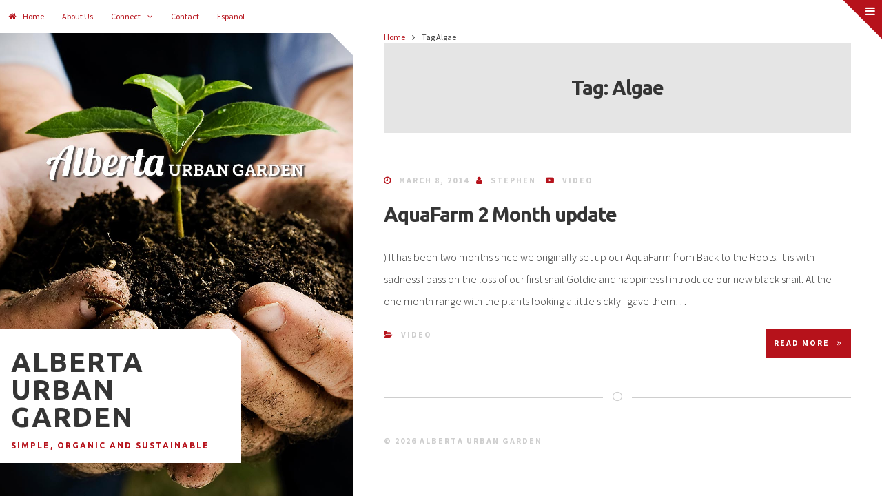

--- FILE ---
content_type: text/html; charset=UTF-8
request_url: http://www.albertaurbangarden.ca/tag/algae/
body_size: 22737
content:
<!DOCTYPE html>
<html lang="en-US">
<head>
<meta charset="UTF-8">
<meta name="viewport" content="width=device-width, initial-scale=1, maximum-scale=1">
<link rel="profile" href="http://gmpg.org/xfn/11">

<title>Algae &#8211; Alberta Urban Garden</title>
<meta name='robots' content='max-image-preview:large' />
<link rel='dns-prefetch' href='//fonts.googleapis.com' />
<link rel='dns-prefetch' href='//s.w.org' />
<link rel="alternate" type="application/rss+xml" title="Alberta Urban Garden &raquo; Feed" href="http://www.albertaurbangarden.ca/feed/" />
<link rel="alternate" type="application/rss+xml" title="Alberta Urban Garden &raquo; Comments Feed" href="http://www.albertaurbangarden.ca/comments/feed/" />
<link rel="alternate" type="application/rss+xml" title="Alberta Urban Garden &raquo; Algae Tag Feed" href="http://www.albertaurbangarden.ca/tag/algae/feed/" />
		<script type="text/javascript">
			window._wpemojiSettings = {"baseUrl":"https:\/\/s.w.org\/images\/core\/emoji\/13.0.1\/72x72\/","ext":".png","svgUrl":"https:\/\/s.w.org\/images\/core\/emoji\/13.0.1\/svg\/","svgExt":".svg","source":{"concatemoji":"http:\/\/www.albertaurbangarden.ca\/wp-includes\/js\/wp-emoji-release.min.js?ver=5fa16faf1424b8f1e8236d7bc48c4e61"}};
			!function(e,a,t){var n,r,o,i=a.createElement("canvas"),p=i.getContext&&i.getContext("2d");function s(e,t){var a=String.fromCharCode;p.clearRect(0,0,i.width,i.height),p.fillText(a.apply(this,e),0,0);e=i.toDataURL();return p.clearRect(0,0,i.width,i.height),p.fillText(a.apply(this,t),0,0),e===i.toDataURL()}function c(e){var t=a.createElement("script");t.src=e,t.defer=t.type="text/javascript",a.getElementsByTagName("head")[0].appendChild(t)}for(o=Array("flag","emoji"),t.supports={everything:!0,everythingExceptFlag:!0},r=0;r<o.length;r++)t.supports[o[r]]=function(e){if(!p||!p.fillText)return!1;switch(p.textBaseline="top",p.font="600 32px Arial",e){case"flag":return s([127987,65039,8205,9895,65039],[127987,65039,8203,9895,65039])?!1:!s([55356,56826,55356,56819],[55356,56826,8203,55356,56819])&&!s([55356,57332,56128,56423,56128,56418,56128,56421,56128,56430,56128,56423,56128,56447],[55356,57332,8203,56128,56423,8203,56128,56418,8203,56128,56421,8203,56128,56430,8203,56128,56423,8203,56128,56447]);case"emoji":return!s([55357,56424,8205,55356,57212],[55357,56424,8203,55356,57212])}return!1}(o[r]),t.supports.everything=t.supports.everything&&t.supports[o[r]],"flag"!==o[r]&&(t.supports.everythingExceptFlag=t.supports.everythingExceptFlag&&t.supports[o[r]]);t.supports.everythingExceptFlag=t.supports.everythingExceptFlag&&!t.supports.flag,t.DOMReady=!1,t.readyCallback=function(){t.DOMReady=!0},t.supports.everything||(n=function(){t.readyCallback()},a.addEventListener?(a.addEventListener("DOMContentLoaded",n,!1),e.addEventListener("load",n,!1)):(e.attachEvent("onload",n),a.attachEvent("onreadystatechange",function(){"complete"===a.readyState&&t.readyCallback()})),(n=t.source||{}).concatemoji?c(n.concatemoji):n.wpemoji&&n.twemoji&&(c(n.twemoji),c(n.wpemoji)))}(window,document,window._wpemojiSettings);
		</script>
		<style type="text/css">
img.wp-smiley,
img.emoji {
	display: inline !important;
	border: none !important;
	box-shadow: none !important;
	height: 1em !important;
	width: 1em !important;
	margin: 0 .07em !important;
	vertical-align: -0.1em !important;
	background: none !important;
	padding: 0 !important;
}
</style>
	<link rel='stylesheet' id='wp-block-library-css'  href='http://www.albertaurbangarden.ca/wp-includes/css/dist/block-library/style.min.css?ver=5fa16faf1424b8f1e8236d7bc48c4e61' type='text/css' media='all' />
<link rel='stylesheet' id='contact-form-7-css'  href='http://www.albertaurbangarden.ca/wp-content/plugins/contact-form-7/includes/css/styles.css?ver=5.4.1' type='text/css' media='all' />
<link rel='stylesheet' id='cruzypro-style-css'  href='http://www.albertaurbangarden.ca/wp-content/themes/cruzy-pro/style.css?ver=5fa16faf1424b8f1e8236d7bc48c4e61' type='text/css' media='all' />
<link rel='stylesheet' id='font-awesome-css'  href='http://www.albertaurbangarden.ca/wp-content/themes/cruzy-pro/css/font-awesome.min.css?ver=5fa16faf1424b8f1e8236d7bc48c4e61' type='text/css' media='all' />
<link rel='stylesheet' id='cruzypro-mCustomScrollbar-css-css'  href='http://www.albertaurbangarden.ca/wp-content/themes/cruzy-pro/css/jquery.mCustomScrollbar.min.css?ver=5fa16faf1424b8f1e8236d7bc48c4e61' type='text/css' media='all' />
<link rel='stylesheet' id='cruzypro-magnific-popup-css'  href='http://www.albertaurbangarden.ca/wp-content/themes/cruzy-pro/css/magnific-popup.css?ver=5fa16faf1424b8f1e8236d7bc48c4e61' type='text/css' media='all' />
<link rel='stylesheet' id='cruzypro-googlefonts-css'  href='//fonts.googleapis.com/css?family=Ubuntu:700%7CSource+Sans+Pro:300,400,700' type='text/css' media='all' />
<script type='text/javascript' src='http://www.albertaurbangarden.ca/wp-includes/js/jquery/jquery.min.js?ver=3.5.1' id='jquery-core-js'></script>
<script type='text/javascript' src='http://www.albertaurbangarden.ca/wp-includes/js/jquery/jquery-migrate.min.js?ver=3.3.2' id='jquery-migrate-js'></script>
<!--[if lt IE 9]>
<script type='text/javascript' src='http://www.albertaurbangarden.ca/wp-content/themes/cruzy-pro/js/html5shiv.min.js?ver=3.7.3' id='cruzypro-html5shiv-js'></script>
<![endif]-->
<link rel="https://api.w.org/" href="http://www.albertaurbangarden.ca/wp-json/" /><link rel="alternate" type="application/json" href="http://www.albertaurbangarden.ca/wp-json/wp/v2/tags/94" /><link rel="EditURI" type="application/rsd+xml" title="RSD" href="http://www.albertaurbangarden.ca/xmlrpc.php?rsd" />
<link rel="wlwmanifest" type="application/wlwmanifest+xml" href="http://www.albertaurbangarden.ca/wp-includes/wlwmanifest.xml" /> 

<script type="text/javascript">
(function(url){
	if(/(?:Chrome\/26\.0\.1410\.63 Safari\/537\.31|WordfenceTestMonBot)/.test(navigator.userAgent)){ return; }
	var addEvent = function(evt, handler) {
		if (window.addEventListener) {
			document.addEventListener(evt, handler, false);
		} else if (window.attachEvent) {
			document.attachEvent('on' + evt, handler);
		}
	};
	var removeEvent = function(evt, handler) {
		if (window.removeEventListener) {
			document.removeEventListener(evt, handler, false);
		} else if (window.detachEvent) {
			document.detachEvent('on' + evt, handler);
		}
	};
	var evts = 'contextmenu dblclick drag dragend dragenter dragleave dragover dragstart drop keydown keypress keyup mousedown mousemove mouseout mouseover mouseup mousewheel scroll'.split(' ');
	var logHuman = function() {
		if (window.wfLogHumanRan) { return; }
		window.wfLogHumanRan = true;
		var wfscr = document.createElement('script');
		wfscr.type = 'text/javascript';
		wfscr.async = true;
		wfscr.src = url + '&r=' + Math.random();
		(document.getElementsByTagName('head')[0]||document.getElementsByTagName('body')[0]).appendChild(wfscr);
		for (var i = 0; i < evts.length; i++) {
			removeEvent(evts[i], logHuman);
		}
	};
	for (var i = 0; i < evts.length; i++) {
		addEvent(evts[i], logHuman);
	}
})('//www.albertaurbangarden.ca/?wordfence_lh=1&hid=D5C7E5C85BD6CBC8B1AEFE959835A66F');
</script>
<style type="text/css" media="screen">
		
h1,h2,h3,h4,h5,h6,ul.tabs li, .site-branding p, .post-navigation .meta-nav, .site-branding p.site-title {
 font-family: 'Ubuntu', sans-serif; 
}
			
body,button,input,select,textarea {
 font-family: 'Source Sans Pro', sans-serif; 
}
			
.smallPart i, a, .tagcloud a:hover, .tagcloud a:focus, .cruzyPostWidget .sep, .site-branding p, form.comment-form i, .authorAbout .theShare a:hover,
.authorAbout .theShare a:focus, .socialWidget a:hover, .socialWidget a:focus {
 color: #b6121b; 
}

button, input[type="button"], input[type="reset"], input[type="submit"], .comment-navigation .nav-links a, .posts-navigation .nav-links a, .navigation.pagination .nav-links a.page-numbers,
.main-sidebar-box, .search-box.search-open, .tagcloud a, #wp-calendar > caption, .cruzy-bottom-content .read-link, .page-links a .page-links-number,
.authorAbout .theShare a, .socialWidget a, .dropcap.square, .dropcap.circle, .galleryEmbed .owl-controls .owl-buttons .owl-prev,
.galleryEmbed .owl-controls .owl-buttons .owl-next, .main-navigation.toggled .menu-toggle {
 background: #b6121b; 
}

blockquote {
 border-left: 4px solid #b6121b; border-right: 2px solid #b6121b; 
}

input[type="text"]:focus, input[type="email"]:focus, input[type="url"]:focus, input[type="password"]:focus, input[type="search"]:focus,
input[type="number"]:focus, input[type="tel"]:focus, input[type="range"]:focus, input[type="date"]:focus, input[type="month"]:focus,
input[type="week"]:focus, input[type="time"]:focus, input[type="datetime"]:focus, input[type="datetime-local"]:focus,
input[type="color"]:focus, textarea:focus, #wp-calendar tbody td#today {
 border: 1px solid #b6121b; 
}

@media screen and (max-width: 768px) {

.main-navigation ul li .indicator {
 color: #b6121b; 
}

}

			
</style>

		</head>

<body class="archive tag tag-algae tag-94 group-blog" id="cruzy-animation">
	<div class="preloader"></div>
<div id="page" class="hfeed site">

					<header id="masthead" class="site-header" role="banner" style="background: url(http://www.albertaurbangarden.ca/wp-content/uploads/2016/04/160522_DefaultImages73.jpg) 50% 50% / cover no-repeat;">
		
		<div class="site-branding">
			<div class="branding-box">
															<p class="site-title"><a href="http://www.albertaurbangarden.ca/" rel="home">Alberta Urban Garden</a></p>
											<p class="site-description">Simple, Organic and Sustainable</p>
												</div>
		</div><!-- .site-branding -->
		
		<div class="theNavigationBar">
			<nav id="site-navigation" class="main-navigation" role="navigation">
				<button class="menu-toggle" aria-controls="menu" aria-expanded="false">Main Menu<i class="fa fa-bars"></i></button>
				<div class="menu-header-menu-container"><ul id="menu-header-menu" class="menu"><li id="menu-item-1596" class="menu-item menu-item-type-custom menu-item-object-custom menu-item-home menu-item-1596"><a href="http://www.albertaurbangarden.ca/">Home</a></li>
<li id="menu-item-21" class="menu-item menu-item-type-post_type menu-item-object-page menu-item-21"><a href="http://www.albertaurbangarden.ca/about/">About Us</a></li>
<li id="menu-item-1599" class="menu-item menu-item-type-custom menu-item-object-custom menu-item-has-children menu-item-1599"><a href="#">Connect</a>
<ul class="sub-menu">
	<li id="menu-item-1597" class="menu-item menu-item-type-custom menu-item-object-custom menu-item-1597"><a href="https://www.youtube.com/stephenlegaree14">YouTube</a></li>
	<li id="menu-item-1598" class="menu-item menu-item-type-custom menu-item-object-custom menu-item-1598"><a href="https://www.facebook.com/AlbertaUrbanGarden">Facebook</a></li>
	<li id="menu-item-1600" class="menu-item menu-item-type-custom menu-item-object-custom menu-item-1600"><a href="http://www.instagram.com/albertaurbangarden">Instagram</a></li>
	<li id="menu-item-1601" class="menu-item menu-item-type-custom menu-item-object-custom menu-item-1601"><a href="https://www.twitter.com/northern1485">Twitter</a></li>
</ul>
</li>
<li id="menu-item-17" class="menu-item menu-item-type-post_type menu-item-object-page menu-item-17"><a href="http://www.albertaurbangarden.ca/contacts/">Contact</a></li>
<li id="menu-item-1543" class="menu-item menu-item-type-custom menu-item-object-custom menu-item-1543"><a href="http://www.albertaurbangarden.ca/tag/espanol/">Español</a></li>
</ul></div>			</nav><!-- #site-navigation -->
		</div>
		<div id="toTop" class="top-box"><i class="fa fa-angle-up fa-lg"></i></div>
				<div class="search-box"><span class="search-menu"></span></div>
		<!-- Start: Search Form -->
		<div id="#searchHeader" class="searchPanel">
			<div class="search-container">
				<form role="search" method="get" id="search-form" action="http://www.albertaurbangarden.ca/">
					<label>
						<span class="screen-reader-text">Search for:</span>
						<input type="search" name="s" id="search-field" placeholder="Type here and hit enter...">
					</label>
				</form>
			</div>
		</div>
		<!-- End: Search Form -->
				
	</header><!-- #masthead -->

	<div id="content" class="site-content">
	
	<div id="primary" class="content-area">
		<main id="main" class="site-main" role="main">
		<div class="topBreadcrumb"><div class="breadcrumbs" xmlns:v="http://rdf.data-vocabulary.org/#"><span typeof="v:Breadcrumb"><a href="http://www.albertaurbangarden.ca/" rel="v:url" property="v:title">Home</a></span><i class="fa spaceLeftRight fa-angle-right"></i><span class="current">Tag Algae</span></div><!-- .breadcrumbs --></div><!-- .topBreadcrumb -->		
			<header class="page-header">
				<h1 class="page-title">Tag: <span>Algae</span></h1>			</header><!-- .page-header -->

						
				
<article id="post-1012" class="post-1012 post type-post status-publish format-video has-post-thumbnail hentry category-video tag-algae tag-aqua-farm tag-aquaponics tag-beta-fish tag-snail post_format-post-format-video">
	<header class="entry-header">
		

				<div class="entry-meta smallPart">
			<span class="posted-on"><i class="fa fa-clock-o spaceRight" aria-hidden="true"></i><a href="http://www.albertaurbangarden.ca/2014/03/08/aquafarm-2-month-update/" rel="bookmark"><time class="entry-date published" datetime="2014-03-08T21:08:38+00:00">March 8, 2014</time><time class="updated" datetime="2016-04-22T12:14:00+00:00">April 22, 2016</time></a></span><span class="byline"><i class="fa fa-user spaceLeftRight" aria-hidden="true"></i><span class="author vcard"><a class="url fn n" href="http://www.albertaurbangarden.ca/author/stephen/">Stephen</a></span></span>			<span class="thePostFormat">
				<i class="fa fa-youtube-play spaceLeftRight"></i><a href="http://www.albertaurbangarden.ca/type/video/">Video</a>
			</span>
		</div><!-- .entry-meta -->
				<h2 class="entry-title"><a href="http://www.albertaurbangarden.ca/2014/03/08/aquafarm-2-month-update/" rel="bookmark">AquaFarm 2 Month update</a></h2>	</header><!-- .entry-header -->

	<div class="entry-summary">
		<p>) It has been two months since we originally set up our AquaFarm from Back to the Roots. it is with sadness I pass on the loss of our first snail Goldie and happiness I introduce our new black snail. At the one month range with the plants looking a little sickly I gave them&hellip;</p>
	</div><!-- .entry-summary -->

	<footer class="entry-footer smallPart">
		<div class="cruzy-bottom-content">
			<span class="cat-links"><i class="fa fa-folder-open spaceRight" aria-hidden="true"></i><a href="http://www.albertaurbangarden.ca/category/video/" rel="category tag">Video</a></span>						<span class="read-link">
				<a class="readMoreLink invertPart" href="http://www.albertaurbangarden.ca/2014/03/08/aquafarm-2-month-update/">Read More<i class="fa fa-angle-double-right spaceLeft"></i></a>
			</span>
		</div>
	</footer><!-- .entry-footer -->
</article><!-- #post-## -->
<div class="sepHentry"><i class="fa fa-circle-thin"></i></div>

			
			
		
		</main><!-- #main -->
	</div><!-- #primary -->

<div id="secondary" class="widget-area" role="complementary">
	<aside id="categories-4" class="widget widget_categories"><div class="widget-title"><h3>Categories</h3></div>
			<ul>
					<li class="cat-item cat-item-237"><a href="http://www.albertaurbangarden.ca/category/photo/">Photo</a>
</li>
	<li class="cat-item cat-item-33"><a href="http://www.albertaurbangarden.ca/category/video/">Video</a>
</li>
			</ul>

			</aside><aside id="archives-5" class="widget widget_archive"><div class="widget-title"><h3>Archive</h3></div>
			<ul>
					<li><a href='http://www.albertaurbangarden.ca/2021/06/'>June 2021</a></li>
	<li><a href='http://www.albertaurbangarden.ca/2021/05/'>May 2021</a></li>
	<li><a href='http://www.albertaurbangarden.ca/2020/04/'>April 2020</a></li>
	<li><a href='http://www.albertaurbangarden.ca/2019/08/'>August 2019</a></li>
	<li><a href='http://www.albertaurbangarden.ca/2017/02/'>February 2017</a></li>
	<li><a href='http://www.albertaurbangarden.ca/2017/01/'>January 2017</a></li>
	<li><a href='http://www.albertaurbangarden.ca/2016/12/'>December 2016</a></li>
	<li><a href='http://www.albertaurbangarden.ca/2016/11/'>November 2016</a></li>
	<li><a href='http://www.albertaurbangarden.ca/2016/10/'>October 2016</a></li>
	<li><a href='http://www.albertaurbangarden.ca/2016/09/'>September 2016</a></li>
	<li><a href='http://www.albertaurbangarden.ca/2016/08/'>August 2016</a></li>
	<li><a href='http://www.albertaurbangarden.ca/2016/07/'>July 2016</a></li>
	<li><a href='http://www.albertaurbangarden.ca/2016/06/'>June 2016</a></li>
	<li><a href='http://www.albertaurbangarden.ca/2016/05/'>May 2016</a></li>
	<li><a href='http://www.albertaurbangarden.ca/2016/04/'>April 2016</a></li>
	<li><a href='http://www.albertaurbangarden.ca/2016/03/'>March 2016</a></li>
	<li><a href='http://www.albertaurbangarden.ca/2016/02/'>February 2016</a></li>
	<li><a href='http://www.albertaurbangarden.ca/2016/01/'>January 2016</a></li>
	<li><a href='http://www.albertaurbangarden.ca/2015/12/'>December 2015</a></li>
	<li><a href='http://www.albertaurbangarden.ca/2015/11/'>November 2015</a></li>
	<li><a href='http://www.albertaurbangarden.ca/2015/10/'>October 2015</a></li>
	<li><a href='http://www.albertaurbangarden.ca/2015/09/'>September 2015</a></li>
	<li><a href='http://www.albertaurbangarden.ca/2015/08/'>August 2015</a></li>
	<li><a href='http://www.albertaurbangarden.ca/2015/07/'>July 2015</a></li>
	<li><a href='http://www.albertaurbangarden.ca/2015/06/'>June 2015</a></li>
	<li><a href='http://www.albertaurbangarden.ca/2015/05/'>May 2015</a></li>
	<li><a href='http://www.albertaurbangarden.ca/2015/04/'>April 2015</a></li>
	<li><a href='http://www.albertaurbangarden.ca/2015/03/'>March 2015</a></li>
	<li><a href='http://www.albertaurbangarden.ca/2015/02/'>February 2015</a></li>
	<li><a href='http://www.albertaurbangarden.ca/2015/01/'>January 2015</a></li>
	<li><a href='http://www.albertaurbangarden.ca/2014/11/'>November 2014</a></li>
	<li><a href='http://www.albertaurbangarden.ca/2014/10/'>October 2014</a></li>
	<li><a href='http://www.albertaurbangarden.ca/2014/09/'>September 2014</a></li>
	<li><a href='http://www.albertaurbangarden.ca/2014/08/'>August 2014</a></li>
	<li><a href='http://www.albertaurbangarden.ca/2014/07/'>July 2014</a></li>
	<li><a href='http://www.albertaurbangarden.ca/2014/06/'>June 2014</a></li>
	<li><a href='http://www.albertaurbangarden.ca/2014/05/'>May 2014</a></li>
	<li><a href='http://www.albertaurbangarden.ca/2014/04/'>April 2014</a></li>
	<li><a href='http://www.albertaurbangarden.ca/2014/03/'>March 2014</a></li>
	<li><a href='http://www.albertaurbangarden.ca/2014/02/'>February 2014</a></li>
	<li><a href='http://www.albertaurbangarden.ca/2014/01/'>January 2014</a></li>
	<li><a href='http://www.albertaurbangarden.ca/2013/12/'>December 2013</a></li>
	<li><a href='http://www.albertaurbangarden.ca/2013/11/'>November 2013</a></li>
	<li><a href='http://www.albertaurbangarden.ca/2013/10/'>October 2013</a></li>
			</ul>

			</aside></div><!-- #secondary -->
<div class="main-sidebar-box"><span class="sidebar-menu"></span></div>

	<footer id="colophon" class="site-footer" role="contentinfo">
		<div class="site-info smallPart">
			&copy; 2026 Alberta Urban Garden		</div><!-- .site-info -->
	</footer><!-- #colophon -->
	
	</div><!-- #content -->
</div><!-- #page -->

<script type='text/javascript' src='http://www.albertaurbangarden.ca/wp-includes/js/dist/vendor/wp-polyfill.min.js?ver=7.4.4' id='wp-polyfill-js'></script>
<script type='text/javascript' id='wp-polyfill-js-after'>
( 'fetch' in window ) || document.write( '<script src="http://www.albertaurbangarden.ca/wp-includes/js/dist/vendor/wp-polyfill-fetch.min.js?ver=3.0.0"></scr' + 'ipt>' );( document.contains ) || document.write( '<script src="http://www.albertaurbangarden.ca/wp-includes/js/dist/vendor/wp-polyfill-node-contains.min.js?ver=3.42.0"></scr' + 'ipt>' );( window.DOMRect ) || document.write( '<script src="http://www.albertaurbangarden.ca/wp-includes/js/dist/vendor/wp-polyfill-dom-rect.min.js?ver=3.42.0"></scr' + 'ipt>' );( window.URL && window.URL.prototype && window.URLSearchParams ) || document.write( '<script src="http://www.albertaurbangarden.ca/wp-includes/js/dist/vendor/wp-polyfill-url.min.js?ver=3.6.4"></scr' + 'ipt>' );( window.FormData && window.FormData.prototype.keys ) || document.write( '<script src="http://www.albertaurbangarden.ca/wp-includes/js/dist/vendor/wp-polyfill-formdata.min.js?ver=3.0.12"></scr' + 'ipt>' );( Element.prototype.matches && Element.prototype.closest ) || document.write( '<script src="http://www.albertaurbangarden.ca/wp-includes/js/dist/vendor/wp-polyfill-element-closest.min.js?ver=2.0.2"></scr' + 'ipt>' );( 'objectFit' in document.documentElement.style ) || document.write( '<script src="http://www.albertaurbangarden.ca/wp-includes/js/dist/vendor/wp-polyfill-object-fit.min.js?ver=2.3.4"></scr' + 'ipt>' );
</script>
<script type='text/javascript' id='contact-form-7-js-extra'>
/* <![CDATA[ */
var wpcf7 = {"api":{"root":"http:\/\/www.albertaurbangarden.ca\/wp-json\/","namespace":"contact-form-7\/v1"}};
/* ]]> */
</script>
<script type='text/javascript' src='http://www.albertaurbangarden.ca/wp-content/plugins/contact-form-7/includes/js/index.js?ver=5.4.1' id='contact-form-7-js'></script>
<script type='text/javascript' src='http://www.albertaurbangarden.ca/wp-content/themes/cruzy-pro/js/jquery.cruzypro.js?ver=1.0' id='cruzypro-custom-js'></script>
<script type='text/javascript' src='http://www.albertaurbangarden.ca/wp-content/themes/cruzy-pro/js/jquery.mCustomScrollbar.concat.min.js?ver=1.0' id='cruzypro-mCustomScrollbar-js-js'></script>
<script type='text/javascript' src='http://www.albertaurbangarden.ca/wp-content/themes/cruzy-pro/js/navigation.js?ver=20120206' id='cruzypro-navigation-js'></script>
<script type='text/javascript' src='http://www.albertaurbangarden.ca/wp-content/themes/cruzy-pro/js/jquery.tipsy.js?ver=1.0' id='cruzypro-tipsy-js'></script>
<script type='text/javascript' src='http://www.albertaurbangarden.ca/wp-content/themes/cruzy-pro/js/owl.carousel.min.js?ver=1.0' id='cruzypro-owlCarousel-js'></script>
<script type='text/javascript' src='http://www.albertaurbangarden.ca/wp-content/themes/cruzy-pro/js/jquery.magnific-popup.min.js?ver=1.0' id='cruzypro-magnificPopup-js'></script>
<script type='text/javascript' src='http://www.albertaurbangarden.ca/wp-includes/js/wp-embed.min.js?ver=5fa16faf1424b8f1e8236d7bc48c4e61' id='wp-embed-js'></script>

</body>
</html>


--- FILE ---
content_type: text/css
request_url: http://www.albertaurbangarden.ca/wp-content/themes/cruzy-pro/style.css?ver=5fa16faf1424b8f1e8236d7bc48c4e61
body_size: 56725
content:
/*
Theme Name: Cruzy Pro
Theme URI: https://crestaproject.com/downloads/cruzy/
Author: Rizzo Andrea - CrestaProject.com
Author URI: https://crestaproject.com
Description: Cruzy Pro is fresh and modern WordPress Blog Theme, full width with two main columns, one dedicated to the images and one dedicated to content. The sidebar is hidden and comes out through special button. Unlimited colors, 4 post formats, share buttons, related posts box, information about author box and many other features. Demo here http://crestaproject.com/demo/cruzy-pro/
Version: 1.2.1
License: GNU General Public License v2 or later
License URI: http://www.gnu.org/licenses/gpl-2.0.html
Text Domain: cruzypro
Tags: two-columns, right-sidebar, custom-background, custom-menu, custom-colors, sticky-post, featured-images, theme-options, translation-ready, full-width-template, post-formats, rtl-language-support, blog, news
*/

/*--------------------------------------------------------------
>>> TABLE OF CONTENTS:
----------------------------------------------------------------
1.0 Normalize
2.0 Typography
3.0 Elements
4.0 Forms
5.0 Navigation
	5.1 Links
	5.2 Menus
6.0 Accessibility
7.0 Alignments
8.0 Clearings
9.0 Widgets
10.0 Content
	10.1 Posts and pages
	10.2 Asides
	10.3 Comments
	10.4 About author
	10.5 Related Posts
11.0 Infinite scroll
12.0 Media
	12.1 Captions
	12.2 Galleries
13.0 Owl Carousel
14.0 Tipsy
15.0 Shortcodes
16.0 Post Format
--------------------------------------------------------------*/

/*--------------------------------------------------------------
1.0 Normalize
--------------------------------------------------------------*/
html {
	font-family: sans-serif;
	-webkit-text-size-adjust: 100%;
	-ms-text-size-adjust:     100%;
}

body {
	margin: 0;
}

article,
aside,
details,
figcaption,
figure,
footer,
header,
main,
menu,
nav,
section,
summary {
	display: block;
}

audio,
canvas,
progress,
video {
	display: inline-block;
	vertical-align: baseline;
}

audio:not([controls]) {
	display: none;
	height: 0;
}

[hidden],
template {
	display: none;
}

a {
	background-color: transparent;
}

a:active,
a:hover {
	outline: 0;
}

abbr[title] {
	border-bottom: 1px dotted;
}

b,
strong {
	font-weight: bold;
}

dfn {
	font-style: italic;
}

h1, h2.entry-title {
	font-size: 1.8em;
	margin: 0.67em 0;
}
h2 {font-size: 1.5em;}
h3, ul.tabs li {font-size: 1.17em;}
h4 {font-size: 1em;}
h5 {font-size: 0.83em;}
h6 {font-size: 0.67em;}

mark {
	background: #ff0;
	color: #000;
}

small {
	font-size: 80%;
}

sub,
sup {
	font-size: 75%;
	line-height: 0;
	position: relative;
	vertical-align: baseline;
}

sup {
	top: -0.5em;
}

sub {
	bottom: -0.25em;
}

img {
	border: 0;
}

svg:not(:root) {
	overflow: hidden;
}

figure {
	margin: 1em 0;
}

hr {
	box-sizing: content-box;
	height: 0;
}

pre {
	overflow: auto;
}

code,
kbd,
pre,
samp {
	font-family: monospace, monospace;
	font-size: 1em;
}

button,
input,
optgroup,
select,
textarea {
	color: inherit;
	font: inherit;
	margin: 0;
}

button {
	overflow: visible;
}

button,
select {
	text-transform: none;
}

button,
html input[type="button"],
input[type="reset"],
input[type="submit"] {
	-webkit-appearance: button;
	cursor: pointer;
}

button[disabled],
html input[disabled] {
	cursor: default;
}

button::-moz-focus-inner,
input::-moz-focus-inner {
	border: 0;
	padding: 0;
}

input {
	line-height: normal;
}

input[type="checkbox"],
input[type="radio"] {
	box-sizing: border-box;
	padding: 0;
}

input[type="number"]::-webkit-inner-spin-button,
input[type="number"]::-webkit-outer-spin-button {
	height: auto;
}

input[type="search"]::-webkit-search-cancel-button,
input[type="search"]::-webkit-search-decoration {
	-webkit-appearance: none;
}

fieldset {
	border: 1px solid #c0c0c0;
	margin: 0 2px;
	padding: 0.35em 0.625em 0.75em;
}

legend {
	border: 0;
	padding: 0;
}

textarea {
	overflow: auto;
}

optgroup {
	font-weight: bold;
}

table {
	border-collapse: collapse;
	border-spacing: 0;
}

td,
th {
	padding: 0;
}

/*--------------------------------------------------------------
2.0 Typography
--------------------------------------------------------------*/
body,
button,
input,
select,
textarea {
	font-family: 'Source Sans Pro', sans-serif;
	color: #353535;
	font-size: 16px;
	line-height: 2;
	font-weight: 300;
	text-rendering: optimizeLegibility;
}

.smallPart {
	font-size: 12px;
	line-height: 1.5;
	letter-spacing: 2px;
	text-transform: uppercase;
	color: #cecece;
	font-weight: 700;
}

.smallPart i {
	color: #edb600;
}

.widget-area .smallPart {
	letter-spacing: 1px;
}

.invertPart {
	font-size: 12px;
	line-height: 1.5;
	letter-spacing: 2px;
	text-transform: uppercase;
	color: #ffffff !important;
	font-weight: 700;
}
.invertPart i {
	color: #ffffff !important;
}

h1,
h2,
h3,
h4,
h5,
h6 {
	clear: both;
	line-height: 1.5;
}

h1,h2,h3,h4,h5,h6,ul.tabs li, .site-branding p, .post-navigation .meta-nav, .site-branding p.site-title {
	font-weight: 700;
	font-family: 'Montserrat', sans-serif;
}

p {
	margin-bottom: 1.5em;
}

b,
strong {
	font-weight: bold;
}

dfn,
cite,
em,
i {
	font-style: italic;
}

blockquote {
	display: block;
	padding: 1.5em 1.5em 1.5em 3.5em;
	margin: 0 0 1.5em;
	position: relative;
	border-left: 4px solid #edb600;
	border-right: 2px solid #edb600;
	font-style: italic;
}
blockquote::before {
	content: "\201C";
	font-size: 60px;
	line-height: 1;
	font-weight: bold;
	position: absolute;
	left: 10px;
	top: 10px;
}

address {
	margin: 0 0 1.5em;
}

pre {
	background: #eee;
	font-family: "Courier 10 Pitch", Courier, monospace;
	font-size: 15px;
	font-size: 0.9375rem;
	line-height: 1.6;
	margin-bottom: 1.6em;
	max-width: 100%;
	overflow: auto;
	padding: 1.6em;
}

code,
kbd,
tt,
var {
	font-family: Monaco, Consolas, "Andale Mono", "DejaVu Sans Mono", monospace;
	font-size: 15px;
	font-size: 0.9375rem;
}

abbr,
acronym {
	border-bottom: 1px dotted #666;
	cursor: help;
}

mark,
ins {
	background: #fff9c0;
	text-decoration: none;
}

small {
	font-size: 75%;
}

big {
	font-size: 125%;
}

/*--------------------------------------------------------------
3.0 Elements
--------------------------------------------------------------*/
.spaceLeft {
	padding-left: 10px;
}
.spaceRight {
	padding-right: 10px;
}
.spaceLeftRight {
	padding: 0 10px;
}
.spaceShare {
	margin: 0 5px;
	color: #cecece;
	display: inline-block;
}
.spaceShare i {
	width: 35px;
	height: 35px;
	border: 1px solid #cecece;
	line-height: 35px !important;
}
.spaceShare.facebook:hover, .spaceShare.facebook:focus {color: #3b5998;}
.spaceShare.twitter:hover, .spaceShare.twitter:focus {color: #4099FF;}
.spaceShare.googleplus:hover, .spaceShare.googleplus:focus {color: #D34836;}
.spaceShare.stumbleupon:hover, .spaceShare.stumbleupon:focus {color: #eb4924;}
.spaceShare.linkedin:hover, .spaceShare.linkedin:focus {color: #007bb6;}

html {
	box-sizing: border-box;
	height: 100%;
}

*,
*:before,
*:after { /* Inherit box-sizing to make it easier to change the property for components that leverage other behavior; see http://css-tricks.com/inheriting-box-sizing-probably-slightly-better-best-practice/ */
	box-sizing: inherit;
}

body {
	background: #ffffff;
	overflow-y: hidden;
	height: 100%;
}

blockquote,
q {
	quotes: "" "";
}

hr {
	background-color: #ccc;
	border: 0;
	height: 1px;
	margin-bottom: 1.5em;
}

ul,
ol {
	margin: 0 0 1.5em 3em;
}

ul {
	list-style: disc;
}

ol {
	list-style: decimal;
}

li > ul,
li > ol {
	margin-bottom: 0;
	margin-left: 1.5em;
}

dt {
	font-weight: bold;
}

dd {
	margin: 0 1.5em 1.5em;
}

img {
	height: auto; /* Make sure images are scaled correctly. */
	max-width: 100%; /* Adhere to container width. */
}

table {
	margin: 0 0 1.5em;
	width: 100%;
}

/*--------------------------------------------------------------
4.0 Forms
--------------------------------------------------------------*/
button,
input[type="button"],
input[type="reset"],
input[type="submit"] {
	border: 0;
	border-radius: 0;
	background: #edb600;
	color: #ffffff;
	font-size: 12px;
	font-size: 0.75rem;
	font-weight: 400;
	line-height: 1;
	padding: .6em 1em .4em;
	outline: none;
	-webkit-appearance: none;
	-o-transition: background .5s ease-in-out, color .5s ease-in-out;
	-moz-transition: background .5s ease-in-out, color .5s ease-in-out;
	-webkit-transition: background .5s ease-in-out, color .5s ease-in-out;
	transition: background .5s ease-in-out, color .5s ease-in-out;
}

button:hover,
input[type="button"]:hover,
input[type="reset"]:hover,
input[type="submit"]:hover {
	background: #cecece;
	color: #353535;
	-o-transition: background 0s ease-in-out, color 0s ease-in-out;
	-moz-transition: background 0s ease-in-out, color 0s ease-in-out;
	-webkit-transition: background 0s ease-in-out, color 0s ease-in-out;
	transition: background 0s ease-in-out, color 0s ease-in-out;
}

button:focus,
input[type="button"]:focus,
input[type="reset"]:focus,
input[type="submit"]:focus,
button:active,
input[type="button"]:active,
input[type="reset"]:active,
input[type="submit"]:active {
	background: #cecece;
	color: #353535;
	-o-transition: background 0s ease-in-out, color 0s ease-in-out;
	-moz-transition: background 0s ease-in-out, color 0s ease-in-out;
	-webkit-transition: background 0s ease-in-out, color 0s ease-in-out;
	transition: background 0s ease-in-out, color 0s ease-in-out;
}

input[type="text"],
input[type="email"],
input[type="url"],
input[type="password"],
input[type="search"],
input[type="number"],
input[type="tel"],
input[type="range"],
input[type="date"],
input[type="month"],
input[type="week"],
input[type="time"],
input[type="datetime"],
input[type="datetime-local"],
input[type="color"],
textarea {
	color: #cecece;
	border: 1px solid #cecece;
	border-radius: 0;
	background: transparent;
	outline: none;
	-webkit-appearance: none;
	-o-transition: border 0.3s ease-in-out;
	-moz-transition: border 0.3s ease-in-out;
	-webkit-transition: border 0.3s ease-in-out;
	transition: border 0.3s ease-in-out;
}

input[type="text"]:focus,
input[type="email"]:focus,
input[type="url"]:focus,
input[type="password"]:focus,
input[type="search"]:focus,
input[type="number"]:focus,
input[type="tel"]:focus,
input[type="range"]:focus,
input[type="date"]:focus,
input[type="month"]:focus,
input[type="week"]:focus,
input[type="time"]:focus,
input[type="datetime"]:focus,
input[type="datetime-local"]:focus,
input[type="color"]:focus,
textarea:focus {
	color: #cecece;
	border: 1px solid #edb600;
}

input[type="text"],
input[type="email"],
input[type="url"],
input[type="password"],
input[type="search"],
input[type="number"],
input[type="tel"],
input[type="range"],
input[type="date"],
input[type="month"],
input[type="week"],
input[type="time"],
input[type="datetime"],
input[type="datetime-local"],
input[type="color"] {
	padding: 5px;
}

textarea {
	padding: 5px;
	width: 100%;
}

/*--------------------------------------------------------------
5.0 Navigation
--------------------------------------------------------------*/
/*--------------------------------------------------------------
5.1 Links
--------------------------------------------------------------*/
a {
	color: #edb600;
	text-decoration: none;
	-o-transition: all .3s ease-in-out;
	-moz-transition: all .3s ease-in-out;
	-webkit-transition: all .3s ease-in-out;
	transition: all .3s ease-in-out;
}

.smallPart a, .smallPart a:hover, .smallPart a:focus {
	color: #cecece;
}

.entry-title a {
	color: #353535;
}

.invertPart a {
	color: #ffffff;
}

a:hover,
a:focus,
a:active {
	outline: 0;
}

/*--------------------------------------------------------------
5.2 Menus
--------------------------------------------------------------*/
.theNavigationBar {
	position: absolute;
	top: 0;
	width: 100%;
	left: 0;
	background: #ffffff;
}
.theNavigationBar:after {
	content: "";
	display: inline-block;
	right: 0;
	width: 2em;
	height: 2em;
	position: absolute;
	border-top: 2em solid #ffffff;
	border-left: 2em solid rgba(0, 0, 0, 0);
}
.main-navigation {
	clear: both;
	display: block;
	font-size: 12px;
	font-weight: 400;
}

.main-navigation ul {
	list-style: none;
	margin: 0;
	padding-left: 0;
}

.main-navigation ul li {
	position: relative;
	margin: 0 auto;
	display: inline-block;
}

.main-navigation ul:not(.sub-menu) > li {
	-webkit-transition: top .3s ease-in-out, opacity .3s ease-in-out;
	transition: top .3s ease-in-out, opacity .3s ease-in-out;
}

.main-navigation li a:not(:last-child):after {
	content: "\f107";
	font-family: FontAwesome;
	margin: 0 0 0 10px;
}

.main-navigation ul ul li a:not(:last-child):after {
	content: "\f105";
	margin: 2px 0 0 10px;
	float: right;
}

.main-navigation a {
	display: block;
	text-decoration: none;
	padding: 1em;
}

.main-navigation ul ul {
	float: left;
	position: absolute;
	top: 48px;
	left: auto;
	z-index: 99999;
	visibility:hidden;
	opacity:0;
	background: #ffffff;
	transition:visibility 0s linear 0.2s,opacity 0.2s linear, transform 0.2s linear;
	-webkit-transform: translate3d(0,20px,0);
	transform: translate3d(0,20px,0);
}

.main-navigation ul ul ul {
	left: 100%;
	top: 0;
	visibility:hidden;
	opacity:0;
	transition:visibility 0s linear 0.2s,opacity 0.2s linear, transform 0.2s linear;
	-webkit-transform: translate3d(20px,0,0);
	transform: translate3d(20px,0,0);
}

.main-navigation ul ul a {
	width: 230px;
	padding: 1em 1.5em;
}

.main-navigation ul ul li {

}

.main-navigation li:hover > a {
}

.main-navigation ul ul :hover > a {
}

.main-navigation ul ul a:hover {
}

.main-navigation ul li:hover > ul, .main-navigation ul li:focus > ul, .main-navigation ul li:active > ul, .main-navigation ul li.focus > ul {
	visibility:visible;
	opacity:1;
	transition-delay:0s;
	-webkit-transform: translate3d(0,0,0);
	transform: translate3d(0,0,0);
}

.main-navigation ul ul li:hover > ul, .main-navigation ul ul li:focus > ul, .main-navigation ul ul li:active > ul, .main-navigation ul ul li.focus > ul  {
	visibility:visible;
	opacity:1;
	transition-delay:0s;
	-webkit-transform: translate3d(0,0,0);
	transform: translate3d(0,0,0);
}

.main-navigation ul li:hover > a, 
.main-navigation ul li.focus > a, 
.main-navigation li.current-menu-item > a, 
.main-navigation li.current-menu-parent > a, 
.main-navigation li.current-page-ancestor > a,
.main-navigation .current_page_item > a, 
.main-navigation .current_page_parent > a {
	background: rgba(0,0,0,.05);
	color: #353535;
}

/* Small menu. */
.menu-toggle {
	display: none;
}

@media screen and (max-width: 1024px) {
	.menu-toggle,
	.main-navigation.toggled .nav-menu {
		display: block;
	}
	
	.search-box {
		top: 0 !important;
		border-right: 1px solid;
	}
	
	.menu-toggle {
		width: 100%;
		font-size: 16px;
		padding: 0 1.5em 0 4em;
		text-align: left;
		height: 2.5em;
		background: #ffffff;
		color: #353535;
	}
	.menu-toggle i {
		float: right;
	}
	.menu-toggle:hover, .menu-toggle:focus {
		background: #ffffff;
		color: #353535;
	}
	
	.main-navigation.toggled .menu-toggle {
		background: #edb600;
		color: #ffffff;
	}

	.main-navigation ul {
		display: none;
	}
	
	.main-navigation ul li {
		display: block;
	}
	
	.main-navigation ul ul li a:not(:last-child):after {
		content: "\f107";
		margin: 0 0 0 10px;
		float: none;
	}
	
	.main-navigation ul ul, .main-navigation ul ul ul {
		float: none;
		position: relative;
		top: 0;
		left: 0 !important;
		right: 0 !important;
		visibility: visible;
		opacity: 1;
		display: none;
		-webkit-transform: translate3d(0,0,0);
		transform: translate3d(0,0,0);
		padding-left: 5%;
		z-index: 9;
	}
	
	.main-navigation a {
		border-bottom: 1px solid rgba(0,0,0,.05);
	}
	
	.main-navigation ul ul a {
		width: 100%;
	}
	.main-navigation li a:not(:last-child):after, .main-navigation ul ul li a:not(:last-child):after {
		content: "" !important;
		font-family: FontAwesome;
		margin: 0;
	}
	.main-navigation ul li .indicator {
		cursor: pointer;
		position: absolute;
		right: 0;
		top: 0;
		font-family: 'FontAwesome';
		font-size: 12px;
		width: 49px;
		line-height: 49px;
		text-align: center;
		border-left: 1px solid rgba(0,0,0,.05);
		color: #edb600;
	}
	.main-navigation ul li .indicator:before {
		content: "\f067";
	}
	.main-navigation ul li .yesOpen.indicator:before {
		content: "\f068";
	}
}

.site-main .comment-navigation,
.site-main .posts-navigation,
.site-main .post-navigation {
	margin: 0 0 3em;
	overflow: hidden;
}

.comment-navigation .nav-previous,
.posts-navigation .nav-previous {
	float: left;
	width: 50%;
}

.comment-navigation .nav-next,
.posts-navigation .nav-next {
	float: right;
	text-align: right;
	width: 50%;
}

.comment-navigation .nav-links a, .posts-navigation .nav-links a {
	background: #edb600;
	color: #ffffff;
	padding: 0.5em;
	display: inline-block;
	font-weight: 400;
}

.navigation.pagination .nav-links {
	text-align: center;
	margin-bottom: 2.5em;
}

.navigation.pagination .nav-links .page-numbers {
	color: #ffffff;
	padding: 0.5em 1em;
	font-weight: 400;
}
.navigation.pagination .nav-links span.page-numbers {
	background: #cecece;
}
.navigation.pagination .nav-links a.page-numbers {
	background: #edb600;
}

.post-navigation .nav-next, .post-navigation .nav-previous {
	background-position: center;
	background-size: cover;
	position: relative;
}

.post-navigation .nav-next {
	margin-top: 1em;
}

.post-navigation .nav-previous:before {
	border-bottom: 1em solid transparent;
	border-right: 1em solid #ffffff;
	content: "";
	display: block;
	height: 0;
	width: auto;
	position: absolute;
	top: 0;
	right: 0;
	z-index: 2;
}
.post-navigation .nav-next:before {
	border-top: 1em solid transparent;
	border-left: 1em solid #ffffff;
	content: "";
	display: block;
	height: 0;
	width: auto;
	position: absolute;
	bottom: 0;
	left: 0;
	z-index: 2;
}

.post-navigation .meta-nav, .post-navigation .post-title {
	position: relative;
	z-index: 2;
}

.post-navigation .meta-nav {
	display: block;
	font-weight: 700;
	text-transform: uppercase;
}

.post-navigation a {
	display: block;
	padding: 2.5em;
}

.post-navigation a .post-title {
	color: #ffffff;
	font-weight: 400;
}

.post-navigation a:before {
	content: "";
	background-color: rgba(53,53,53, 0.2);
	display: block;
	height: 100%;
	position: absolute;
	top: 0;
	left: 0;
	width: 100%;
	z-index: 1;
}

/*--------------------------------------------------------------
6.0 Accessibility
--------------------------------------------------------------*/
/* Text meant only for screen readers. */
.screen-reader-text {
	clip: rect(1px, 1px, 1px, 1px);
	position: absolute !important;
	height: 1px;
	width: 1px;
	overflow: hidden;
}

.screen-reader-text:hover,
.screen-reader-text:active,
.screen-reader-text:focus {
	background-color: #f1f1f1;
	border-radius: 3px;
	box-shadow: 0 0 2px 2px rgba(0, 0, 0, 0.6);
	clip: auto !important;
	color: #21759b;
	display: block;
	font-size: 14px;
	font-size: 0.875rem;
	font-weight: bold;
	height: auto;
	left: 5px;
	line-height: normal;
	padding: 15px 23px 14px;
	text-decoration: none;
	top: 5px;
	width: auto;
	z-index: 100000; /* Above WP toolbar. */
}

/*--------------------------------------------------------------
7.0 Alignments
--------------------------------------------------------------*/
.alignleft {
	display: inline;
	float: left;
	margin-right: 1.5em;
}

.alignright {
	display: inline;
	float: right;
	margin-left: 1.5em;
}

.aligncenter {
	clear: both;
	display: block;
	margin-left: auto;
	margin-right: auto;
}

/*--------------------------------------------------------------
8.0 Clearings
--------------------------------------------------------------*/
.clear:before,
.clear:after,
.entry-content:before,
.entry-content:after,
.comment-content:before,
.comment-content:after,
.site-header:before,
.site-header:after,
.site-content:before,
.site-content:after,
.site-footer:before,
.site-footer:after,
.widget_archive li:before, 
.widget_archive li:after, 
.widget_categories li:before,
.widget_categories li:after,
.cruzyPostWidget:before,
.cruzyPostWidget:after,
ul.tabs:before,
ul.tabs:after,
ul.tab-cruzy-tabs:before, 
ul.tab-cruzy-tabs:after,
.cruzy-bottom-content:before,
.cruzy-bottom-content:after,
.theAuthorBox:before,
.theAuthorBox:after,
.widget.widget_search:before,
.widget.widget_search:after {
	content: "";
	display: table;
}

.clear:after,
.entry-content:after,
.comment-content:after,
.site-header:after,
.site-content:after,
.site-footer:after,
.widget_archive li:after, 
.widget_categories li:after,
.cruzyPostWidget:after,
ul.tabs:after,
ul.tab-cruzy-tabs:after,
.cruzy-bottom-content:after,
.theAuthorBox:after,
.widget.widget_search:after {
	clear: both;
}

/*--------------------------------------------------------------
9.0 Widgets
--------------------------------------------------------------*/
.widget {
	margin: 0 0 1.5em;
	padding-bottom: 1.5em;
}

.widget-area {
	position: fixed;
	top: 0;
	right: -330px;
	width: 330px;
	height: 100%;
	padding: 1.5em 2em;
	outline: none;
	background: #ffffff;
	font-size: 12px;
	line-height: 1.5;
	font-weight: 400;
	border-left: 1px solid #cecece;
	z-index: 9999;
	-webkit-transition: right .4s ease-in-out;
	transition: right .4s ease-in-out;
}
.widget-area.sidebar-open {
	right: 0;
}
.widget-area.sidebar-open:after {
	right: 350px;
}
.admin-bar .widget-area {top: 32px;}
.main-sidebar-box {
	display: inline-block;
	background: #edb600;
	cursor: pointer;
	color: #ffffff;
	width: 80px;
	height: 80px;
	line-height: 80px;
	-ms-transform: rotate(45deg);
    -webkit-transform: rotate(45deg);
    transform: rotate(45deg);
	position: fixed;
	z-index: 999;
	top: -40px;
	right: -40px;
	-webkit-transition: right .4s ease-in-out, background .2s ease-in-out, color .2s ease-in-out;
	transition: right .4s ease-in-out, background .2s ease-in-out, color .2s ease-in-out;
}
.admin-bar .main-sidebar-box {top: -9px;}
body.menu-opened .main-sidebar-box {
	right: 290px;
}
.sidebar-menu {
	display: inline-flex;
	transition: .3s;
	-webkit-transition: .3s;
	position: relative;
	-ms-transform: rotate(-45deg);
    -webkit-transform: rotate(-45deg);
    transform: rotate(-45deg);
	top: 23px;
	left: 32px;
}
.sidebar-menu:before {
	display: inline-block;
	font-family: FontAwesome;
	font-style: normal;
	font-weight: normal;
	line-height: 1;
	-webkit-font-smoothing: antialiased;
	-moz-osx-font-smoothing: grayscale;
	content: "\f0c9";
}
.main-sidebar-box.sidebar-open .sidebar-menu:before {
	content: "\f00d";
}
@media all and (min-width: 1166px) {
	header.site-header:hover .search-box {
		left: 0;
	}
}

.search-box {
	position: absolute;
	display: inline-block;
	background: #ffffff;
	color: #353535;
	cursor: pointer;
	width: 2.5em;
	height: 2.5em;
	line-height: 2.5em;
	text-align: center;
	z-index: 999;
	top: 6em;
	left: -2.5em;
	-webkit-transition: left 0.3s ease-in-out, background 0.3s ease-in-out, color 0.3s ease-in-out;
	transition: left 0.3s ease-in-out, background 0.3s ease-in-out, color 0.3s ease-in-out;
}

.search-menu {
	display: inline-flex;
	transition: 0.3s;
	-webkit-transition: 0.3s;
	position: relative;
}
.search-menu:before {
	display: inline-block;
	font-family: FontAwesome;
	font-style: normal;
	font-weight: normal;
	line-height: 1;
	-webkit-font-smoothing: antialiased;
	-moz-osx-font-smoothing: grayscale;
	content: "\f002";
}
.search-box.search-open .search-menu:before {
	content: "\f00d";
}
.search-box.search-open {
	background: #edb600;
	color: #ffffff;
}

.entry-title {
	letter-spacing: -1px;
}

.searchPanel {
	width: 100%;
	height: 100%;
	background: rgba(53,53,53,0.9);
	position: fixed;
	text-align: center;
	top: 0;
	left: -100%;
	opacity: 0;
	transition: .3s;
	-webkit-transition: .3s;
	z-index: 99;
}
.searchPanel.search-open {
	opacity: 1;
	left: 0;
}
.search-container {
	position: relative;
	top: 47%;
	width: 100%;
	max-width: 930px;
	padding: 0 1.5em;
	margin: 0 auto;
}
.search-container input[type="search"] {
	background: transparent;
	font-size: 125%;
	line-height: 1;
	border: 0;
	outline: none;
	color: #ffffff;
	border-bottom: 1px solid;
	border-radius: 0px;
	padding: 1em 2em;
	width: 100%;
}
.search-container input[type="search"]:focus {
	border: 0;
	border-bottom: 1px solid;
}

/* Make sure select elements fit in widgets. */
.widget select {
	max-width: 100%;
}

/* Tag Cloud Widget */
.tagcloud a {
	padding: 6px 9px;
	color: #ffffff;
	display: inline-block;
	margin: 2px 0;
	background: #edb600;
	font-weight: 700;
	-o-transition: background .5s ease-in-out, color .5s ease-in-out;
	-moz-transition: background .5s ease-in-out, color .5s ease-in-out;
	-webkit-transition: background .5s ease-in-out, color .5s ease-in-out;
	transition: background .5s ease-in-out, color .5s ease-in-out;
}

.tagcloud a:hover, .tagcloud a:focus {
	background: transparent;
	color: #edb600;
	-o-transition: background 0s ease-in-out, color 0s ease-in-out;
	-moz-transition: background 0s ease-in-out, color 0s ease-in-out;
	-webkit-transition: background 0s ease-in-out, color 0s ease-in-out;
	transition: background 0s ease-in-out, color 0s ease-in-out;
}

/* Calendar Widget */
#wp-calendar {
	margin: 0px;
	border-collapse: separate;
}
#wp-calendar > caption {
	padding: 6px 0;
	color: #ffffff;
	text-align: center;
	background: #edb600;
}
#wp-calendar th {
	text-align: center;
	background: rgba(0,0,0,.05);
	padding: 5px 0;
}
#wp-calendar tfoot td {
	border: none;
	padding-top: 5px;
}
#wp-calendar tfoot td#next {
	text-align: right;
}
#wp-calendar tbody td {
	text-align: center;
	border: 1px solid rgba(0,0,0,.1);
	padding: 5px 0;
}
#wp-calendar tbody td#today {
	border: 1px solid #edb600;
}

.widget_archive li, .widget_categories li {
	text-align: right;
}
.widget_archive li a, .widget_categories li a {
	float: left;
}
.widget.widget_categories li:before {
	font-family: FontAwesome;
	content: "\f114";
	padding-right: 0.5em;
	float: left;
}
.widget.widget_archive li:before {
	font-family: FontAwesome;
	content: "\f0da";
	padding-right: 0.5em;
	float: left;
}
.widget-title {
	text-transform: uppercase;
	letter-spacing: -1px;
}
/* Menu Widget */
aside ul.menu ul.sub-menu {
	display: none;
	padding-left: 2em;
}
aside ul.menu li {
	position: relative;
	border-bottom-width: 0;
    border-bottom-style: none;
    border-bottom-color: transparent;
    padding: 0;
}
aside ul.menu li a {
	border-bottom-width: 1px;
    border-bottom-style: solid;
    border-bottom-color: rgba(0,0,0,.1);
    padding: 1em 0;
	display: block;
	height: 43px;
}
aside ul.menu .indicatorBar {
	position: absolute;
    right: 0;
    top: 0;
    width: 43px;
    height: 43px;
    line-height: 43px;
    text-align: center;
	cursor: pointer;
    font-family: 'FontAwesome';
	font-size: 12px;
    border-left-width: 1px;
    border-left-style: solid;
    border-left-color: rgba(0,0,0,.1);
}
aside ul.menu .indicatorBar:before {
	content: "\f107";
}

aside ul.menu .indicatorBar.yesOpenBar:before {
	content: "\f106";
}
/* Custom Widget */
.theImgWidget {
	margin-top: 4px;
	margin-right: 15px;
	float: left;
	position: relative;
	width: 70px;
	height: 70px;
}
.theImgWidget a {
	display: block;
}
.cruzyPostWidget .sep {
	margin: 0 5px;
	color: #edb600;
}
.cruzyPostWidget img {
	max-width: 100%;
	position:relative;
	display: block;
}
.cruzyPostWidget .theText {
	margin: 0;
	line-height: 1.7;
}
.cruzyPostWidget .theText div.postIcons {
	margin-top: 7px;
	margin-left: 85px;
}
.twitter-item {line-height: 1.7;}
.twitter-item:before {content: "\f099"; font-family: FontAwesome;padding-right: 0.5em; color:#55acee;}
.newsPicContainer, .instagram-pics {text-align: center;}
.newsPic,.single-instagram-pic {
	display: inline-block;
	margin: 0em .5em .5em 0em;
	position: relative;
}
.newsPic:before,.single-instagram-pic:before, .theImgWidget:before, .single-instagram-pic-big:before {
	border-bottom: 1em solid transparent;
	border-right: 1em solid #ffffff;
	content: "";
	display: block;
	height: 0;
	width: auto;
	position: absolute;
	top: 0;
	right: 0;
	z-index: 2;
}
.newsPic a, .single-instagram-pic a, .single-instagram-pic-big a {display: block;}
.single-instagram-pic-big {margin: 0px 3px; position: relative;}
.single-instagram-pic-big img {width:100%;}
.single-instagram-pic a img {width:70px; height:70px; display: block;}
.newsPic img, .blockRelatedImg img {display: block;}

ul.tabs {
	margin-bottom: 1em;
	text-transform: uppercase;
	letter-spacing: -1px;
}

ul.tabs li {
	float: left;
	cursor: pointer;
	padding: 0 8px;
	opacity: 0.5;
	border: 0;
	-o-transition: all .3s ease-in-out;
	-moz-transition: all .3s ease-in-out;
	-webkit-transition: all .3s ease-in-out;
	transition: all .3s ease-in-out;
}
ul.tabs li:first-child {
	padding: 0 8px 0 0;
}
ul.tabs li:hover,ul.tabs li.active {
	opacity:1;
}
.socialWidget {
	text-align: center;
}
.socialWidget a {
	margin: 0 2px;
}
/* Search widget */
.widget.widget_search input[type="search"] {
	width: 68%;
    display: inline-block;
    -webkit-appearance: none;
    padding: 4px 15px;
    line-height: 1;
	float: left;
	height: 44px;
}
.widget.widget_search input[type="submit"] {
	width: 32%;
    display: inline-block;
	float: right;
	height: 44px;
}

/*--------------------------------------------------------------
10.0 Content
--------------------------------------------------------------*/
.preloader {
	position: fixed;
	top: 0;
	left: 0;
	right: 0;
	bottom: 0;
	z-index: 99999;
	background: #ffffff;
	height: 100%;
}
.site {
	position: relative;
	float: left;
	width: 100%;
	overflow: hidden;
	height: 100%;
	max-width: 2560px;
}
header.site-header {
	width: 48%;
	position: fixed;
	height: 100%;
	-webkit-transition: left .4s ease-in-out;
	transition: left .4s ease-in-out;
}
#cruzy-no-animation header.site-header {
	left: 0;
	z-index: 99;
}
#cruzy-animation header.site-header {
	left: -48%;
}
#cruzy-animation header.site-header.headerReady {
	left: 0;
	z-index: 99;
}
.site-content {
	width: 52%;
	height: 100%;
	float: left;
	margin-left: 48%;
	padding: 80px 70px;
	position: relative;
	overflow-y: scroll;
	-webkit-transition: opacity .4s ease-in-out, left .4s ease-in-out;
	transition: opacity .4s ease-in-out, left .4s ease-in-out;
}
#cruzy-no-animation .site-content {
	left: 0;
}
#cruzy-animation .site-content {
	opacity: 0;
}
#cruzy-animation .site-content.contentReady {
	opacity: 1;
	left: 0;
}
.site-content.sidebar-open, header.site-header.sidebar-open {
	left: -330px !important;
}
.site-branding {
	position: absolute;
	bottom: 3em;
	left: 0;
	max-width: 350px;
	transition: z-index .2s ease-in-out;
	-webkit-transition: z-index .2s ease-in-out;
}
.site-branding:before {
	border-bottom: 1em solid #ffffff;
	border-right: 1em solid rgba(0, 0, 0, 0);
	content: "";
	display: block;
	height: 0;
	width: 100%;
}
.site-branding .branding-box {
	background: #ffffff;
	padding: 1em;
	padding-top: 0;
	margin: 0 auto;
	word-wrap: break-word;
}
.site-branding .branding-box img {
	display: block;
}
.site-branding h1, .site-branding p.site-title {
	letter-spacing: 2px;
	text-transform: uppercase;
	font-size: 2.5em;
	line-height: 1;
	padding: 0.3em 0;
	margin: 0;
	text-align: left;
}
.site-branding h1 a, .site-branding p.site-title a {
	color: #353535;
}
.site-branding p {
	margin: 0;
	font-size: 12px;
	line-height: 1.5;
	letter-spacing: 2px;
	text-transform: uppercase;
	color: #edb600;
	text-align: left;
}

.top-box:hover {
    text-decoration: none;
}

.top-box {
	position: absolute;
	background: #ffffff;
	cursor: pointer;
	width: 2.5em;
	height: 2.5em;
	line-height: 2.5em;
	text-align: center;
	bottom: -2.5em;
	right: 0;
	z-index: 9;
	-webkit-transition: bottom 0.3s;
	transition: bottom 0.3s;
}
.top-box.visible {
	bottom: 3em;
}
.topBreadcrumb {
	font-weight: 400;
	font-size: 12px;
	line-height: 1.5;
}

.page-header {
	padding: 1.5em;
	background: rgba(0,0,0,.1);
	text-align: center;
	margin-bottom: 60px;
}
.page-header h1 {
	letter-spacing: -1px;
}
.entry-footer span {
	display: block;
}

.cruzy-bottom-content {
	margin-bottom: 1.5em;
}
.cruzy-bottom-content .cat-links {
	float: left;
}
.cruzy-bottom-content .read-link {
	float: right;
	background: #edb600;
	padding: 1em;
}
/*--------------------------------------------------------------
10.1 Posts and pages
--------------------------------------------------------------*/
.sticky {
	display: block;
}

.sticky .entry-title {
	padding-left: 35px;
	position: relative;
}

.sticky .entry-header .entry-title:before {
	font-family: FontAwesome;
	font-style: normal;
	font-weight: normal;
	-webkit-font-smoothing: antialiased;
	-moz-osx-font-smoothing: grayscale;
	content: "\f097";
	position: absolute;
	left: 0;
	line-height: 1.5;
}

.hentry {
	margin: 0 0 1.5em;
}

.sepHentry {
	color: #cecece;
	width: 100%;
	margin: 2.5em auto;
	overflow: hidden;
	text-align: center;
}
.sepHentry.cSingular {
	margin: 0.5em auto;
}
.sepHentry:before, .sepHentry:after {
	content: "";
	vertical-align: middle;
	display: inline-block;
	width: 50%;
	height: auto;
	border-bottom: 1px solid #cecece;
	margin: 0 2% 0 -55%;
}

.sepHentry:after {
	margin: 0 -55% 0 2%;
}

.sepHentry2 {
	display: block;
	height: 1px;
	width: 100%;
	margin: 2.5em auto;
	border-top: 1px solid #cecece;
}

.byline,
.updated:not(.published) {
	display: none;
}

.single .byline,
.group-blog .byline {
	display: inline;
}

.page-content,
.entry-content,
.entry-summary {
	margin: 1.5em 0 0;
	word-wrap: break-word;
}

.page-links {
	clear: both;
	margin: 0 0 1.5em;
	text-align: right;
	font-weight: 400;
}

.page-links > .page-links-number {
	background: #cecece;
	color: #ffffff;
	padding: 0.25em 0.5em;
	margin: 0 2px;
}

.page-links a .page-links-number {
	background: #edb600;
	color: #ffffff;
	padding: 0.25em 0.5em;
	margin: 0 2px;
}

/*--------------------------------------------------------------
10.2 Asides
--------------------------------------------------------------*/
.blog .format-aside .entry-title,
.archive .format-aside .entry-title {
	display: none;
}

aside ul {
	margin: 0;
	padding: 0;
	list-style-type: none;
}
aside ul li {
	border-bottom: 1px solid rgba(0,0,0,.1);
	padding: 1em 0;
}
aside ul li:first-child {
	padding-top: 0;
}
aside ul li:last-child {
	border-bottom: 0px;
}

/*--------------------------------------------------------------
10.3 Comments
--------------------------------------------------------------*/
.comment-respond {
	background: rgba(0,0,0,0.03);
	padding: 1.5em;
	margin-bottom: 1.5em;
	position: relative;
}
.comment-respond:before {
	border-bottom: 1em solid transparent;
	border-right: 1em solid #ffffff;
	content: "";
	display: block;
	height: 0;
	width: auto;
	position: absolute;
	top: 0;
	right: 0;
	z-index: 2;
}
.comment-content a {
	word-wrap: break-word;
}

.bypostauthor {
	display: block;
}

.comment-form-author, .comment-form-email, .comment-form-url {
	width: 33.3%;
	display: inline-block;
	float: left;
}

.comment-form-author, .comment-form-email {
	padding-right: 1.5em;
}

.comments-area .clear {
	clear: both;
}

.comments-area input[type="text"], .comments-area input[type="email"], .comments-area input[type="url"],
.comments-area input[type="password"], .comments-area input[type="search"], .comments-area textarea {
	width: 100%;
}

.comment-form-comment {
	margin: 1.5em 0 0;
}

#comments ol {
	list-style-type: none;
	padding: 0;
	margin: 1.5em 0 3em;
}
#comments ol .pingback {
	margin: 0 0 1.5em;
	position: relative;
	border-bottom: 1px dotted rgba(0,0,0,.1);
	padding-bottom: 1.5em;
}
#comments ol article {
	margin: 0 0 2.5em;
	position: relative;
	border-bottom: 1px solid rgba(0,0,0,.1);
}
#comments ol ol {
	padding-left: 5%;
	background: transparent;
}
#comments ol ol article {
}
#comments article footer img {
	float: left;
	margin-right: 1em;
}
#comments article .comment-content {
	clear: both;
	padding-bottom: .5em;
}
#comments .reply {
	position: absolute;
	top: 0;
	right: 0;
}
.comment-reply-title small {
	float: right;
}

.form-allowed-tags {
	margin: 0;
}

.comment-awaiting-moderation {
	margin: 0;
	color: red;
}

.comment-form-author, .comment-form-email, .comment-form-url, .comment-form-comment {
	position: relative;
}

.comment-form-author input, .comment-form-email input, .comment-form-url input, .comment-form-comment textarea {
	text-indent: 35px;
}

form.comment-form i {
	position: absolute;
	top: 15px;
	left: 15px;
	color: #edb600;
}

/*--------------------------------------------------------------
10.4 About Author
--------------------------------------------------------------*/
.theAuthorBox, .theRelatedBox {
	margin: 1.5em 0 3em;
}
.authorAbout img {
	display: block;
	position: relative;
}
.theAuthorImg {
	position: relative;
	float: left;
	margin-top: 10px;
	margin-right: 15px;
}
.theAuthorImg:before {
	border-bottom: 1em solid transparent;
	border-right: 1em solid #ffffff;
	content: "";
	display: block;
	height: 0;
	width: auto;
	position: absolute;
	top: 0;
	right: 0;
	z-index: 2;
}
.authorAbout .authorDesc {
	margin-left: 110px;
	margin-top: 0;
}
.authorAbout .theShare {
	text-align: right;
	margin: 0;
	margin-left: 110px;
	font-size: 12px;
}
.authorAbout .theShare a, .socialWidget a {
	color: #ffffff;
	display: inline-block;
	background: #edb600;
	width: 25px;
	height: 25px;
	line-height: 25px;
	text-align: center;
	-o-transition: background .5s ease-in-out, color .5s ease-in-out;
	-moz-transition: background .5s ease-in-out, color .5s ease-in-out;
	-webkit-transition: background .5s ease-in-out, color .5s ease-in-out;
	transition: background .5s ease-in-out, color .5s ease-in-out;
}
.authorAbout .theShare a:hover, .authorAbout .theShare a:focus, .socialWidget a:hover, .socialWidget a:focus {
	background: transparent;
	color: #edb600;
	-o-transition: background 0s ease-in-out, color 0s ease-in-out;
	-moz-transition: background 0s ease-in-out, color 0s ease-in-out;
	-webkit-transition: background 0s ease-in-out, color 0s ease-in-out;
	transition: background 0s ease-in-out, color 0s ease-in-out;
}

/*--------------------------------------------------------------
10.5 Related Posts
--------------------------------------------------------------*/
.theImgRelated {
	margin: 0 5px;
}
.theImgRelated .entry-meta {
	padding-top: 1em;
}
.blockRelatedImg {
	position: relative;
	overflow: hidden;
}
.blockRelatedImg:before {
	border-bottom: 1em solid transparent;
	border-right: 1em solid #ffffff;
	content: "";
	display: block;
	height: 0;
	width: auto;
	position: absolute;
	top: 0;
	right: 0;
	z-index: 2;
}

.theImgRelatedTitle span {
	margin: 0.5em 0 0;
	font-weight: 400;
}

/*--------------------------------------------------------------
11.0 Infinite scroll
--------------------------------------------------------------*/
/* Globally hidden elements when Infinite Scroll is supported and in use. */
.infinite-scroll .posts-navigation,
.infinite-scroll .navigation.pagination, /* Older / Newer Posts Navigation (always hidden) */
.infinite-scroll.neverending .site-footer { /* Theme Footer (when set to scrolling) */
	display: none;
}

/* When Infinite Scroll has reached its end we need to re-display elements that were hidden (via .neverending) before. */
.infinity-end.neverending .site-footer {
	display: block;
}

#infinite-handle {
	margin: 2.5em auto;
	text-align: center;
}

/*--------------------------------------------------------------
12.0 Media
--------------------------------------------------------------*/
.page-content .wp-smiley,
.entry-content .wp-smiley,
.comment-content .wp-smiley {
	border: none;
	margin-bottom: 0;
	margin-top: 0;
	padding: 0;
}

/* Make sure embeds and iframes fit their containers. */
embed,
iframe,
object {
	max-width: 100%;
}

/*--------------------------------------------------------------
12.1 Captions
--------------------------------------------------------------*/
.wp-caption {
	margin-bottom: 1.5em;
	max-width: 100%;
}

.wp-caption img[class*="wp-image-"] {
	display: block;
	margin: 0 auto;
}

.wp-caption-text {
	text-align: center;
}

.wp-caption .wp-caption-text {
	padding: 0.8075em 0;
	font-size: 75%;
	background: rgba(0,0,0,0.1);
	font-weight: 400;
}

/*--------------------------------------------------------------
12.2 Galleries
--------------------------------------------------------------*/
.gallery {
	margin-bottom: 1.5em;
}

.gallery-item {
	display: inline-block;
	text-align: center;
	vertical-align: top;
	width: 100%;
}

.gallery-columns-2 .gallery-item {
	max-width: 50%;
}

.gallery-columns-3 .gallery-item {
	max-width: 33.33%;
}

.gallery-columns-4 .gallery-item {
	max-width: 25%;
}

.gallery-columns-5 .gallery-item {
	max-width: 20%;
}

.gallery-columns-6 .gallery-item {
	max-width: 16.66%;
}

.gallery-columns-7 .gallery-item {
	max-width: 14.28%;
}

.gallery-columns-8 .gallery-item {
	max-width: 12.5%;
}

.gallery-columns-9 .gallery-item {
	max-width: 11.11%;
}

.gallery-caption {
	display: block;
}

/*--------------------------------------------------------------
13.0 Owl Carousel
--------------------------------------------------------------*/
.owl-carousel .owl-wrapper:after {
	content: ".";
	display: block;
	clear: both;
	visibility: hidden;
	line-height: 0;
	height: 0;
}
/* display none until init */
.owl-carousel{
	display: none;
	position: relative;
	width: 100%;
	-ms-touch-action: pan-y;
}
.owl-carousel .owl-wrapper{
	display: none;
	position: relative;
	-webkit-transform: translate3d(0px, 0px, 0px);
}
.owl-carousel .owl-wrapper-outer{
	overflow: hidden;
	position: relative;
	width: 100%;
}
.owl-carousel .owl-wrapper-outer.autoHeight{
	-webkit-transition: height 500ms ease-in-out;
	-moz-transition: height 500ms ease-in-out;
	-ms-transition: height 500ms ease-in-out;
	-o-transition: height 500ms ease-in-out;
	transition: height 500ms ease-in-out;
}
	
.owl-carousel .owl-item{
	float: left;
}
.owl-controls .owl-page,
.owl-controls .owl-buttons div{
	cursor: pointer;
}
.owl-controls {
	-webkit-user-select: none;
	-khtml-user-select: none;
	-moz-user-select: none;
	-ms-user-select: none;
	user-select: none;
	-webkit-tap-highlight-color: rgba(0, 0, 0, 0);
}

/* mouse grab icon */
.grabbing { 
    cursor:url(./images/grabbing.png) 8 8, move;
}

/* fix */
.owl-carousel  .owl-wrapper,
.owl-carousel  .owl-item{
	-webkit-backface-visibility: hidden;
	-moz-backface-visibility:    hidden;
	-ms-backface-visibility:     hidden;
  -webkit-transform: translate3d(0,0,0);
  -moz-transform: translate3d(0,0,0);
  -ms-transform: translate3d(0,0,0);
}

.widget-area .owl-buttons {
	position: absolute;
	top: -38px;
	right: 0;
	line-height: 1;
}

.owl-theme .owl-controls .owl-buttons div {
display: inline-block;
zoom: 1;
margin: 3px 3px;
padding: 0px 5px;
-o-transition: opacity .3s ease-in-out;
-moz-transition: opacity .3s ease-in-out;
-webkit-transition: opacity .3s ease-in-out;
transition: opacity .3s ease-in-out;
}
.owl-theme .owl-controls.clickable .owl-buttons div:hover{
opacity:0.5;
}

.owl-item.loading{
min-height: 150px;
background: url(./images/AjaxLoader.gif) no-repeat center center
}

/*--------------------------------------------------------------
14.0 Tipsy
--------------------------------------------------------------*/

.tipsy { font-size: 12px; position: absolute; padding: 5px; z-index: 100000; font-weight: 400;}
  .tipsy-inner { background-color: #000; color: #FFF; max-width: 200px; padding: 4px 8px 3px 8px; text-align: center; }

  /* Rounded corners */
  .tipsy-inner { border-radius: 3px; -moz-border-radius: 3px; -webkit-border-radius: 3px; }
  
  /* Uncomment for shadow */
  /*.tipsy-inner { box-shadow: 0 0 5px #000000; -webkit-box-shadow: 0 0 5px #000000; -moz-box-shadow: 0 0 5px #000000; }*/
  
  .tipsy-arrow { position: absolute; width: 0; height: 0; line-height: 0; border: 5px dashed #000; }
  
  /* Rules to colour arrows */
  .tipsy-arrow-n { border-bottom-color: #000; }
  .tipsy-arrow-s { border-top-color: #000; }
  .tipsy-arrow-e { border-left-color: #000; }
  .tipsy-arrow-w { border-right-color: #000; }
  
	.tipsy-n .tipsy-arrow { top: 0px; left: 50%; margin-left: -5px; border-bottom-style: solid; border-top: none; border-left-color: transparent; border-right-color: transparent; }
    .tipsy-nw .tipsy-arrow { top: 0; left: 10px; border-bottom-style: solid; border-top: none; border-left-color: transparent; border-right-color: transparent;}
    .tipsy-ne .tipsy-arrow { top: 0; right: 10px; border-bottom-style: solid; border-top: none;  border-left-color: transparent; border-right-color: transparent;}
  .tipsy-s .tipsy-arrow { bottom: 0; left: 50%; margin-left: -5px; border-top-style: solid; border-bottom: none;  border-left-color: transparent; border-right-color: transparent; }
    .tipsy-sw .tipsy-arrow { bottom: 0; left: 10px; border-top-style: solid; border-bottom: none;  border-left-color: transparent; border-right-color: transparent; }
    .tipsy-se .tipsy-arrow { bottom: 0; right: 10px; border-top-style: solid; border-bottom: none; border-left-color: transparent; border-right-color: transparent; }
  .tipsy-e .tipsy-arrow { right: 0; top: 50%; margin-top: -5px; border-left-style: solid; border-right: none; border-top-color: transparent; border-bottom-color: transparent; }
  .tipsy-w .tipsy-arrow { left: 0; top: 50%; margin-top: -5px; border-right-style: solid; border-left: none; border-top-color: transparent; border-bottom-color: transparent; }

/*--------------------------------------------------------------
15.0 Shortcodes
--------------------------------------------------------------*/
/* Box */
.box {
	padding: 15px;
	margin-bottom: 1.5em;
	position: relative;
}
.box:before {
	border-bottom: 1em solid transparent;
	border-right: 1em solid #ffffff;
	content: "";
	display: block;
	height: 0;
	width: 100%;
	position: absolute;
	top: 0;
	right: 0;
}
.box.success {
	background: #e2f2cb;
}
.box.warning {
	background: #fffddb;
}
.box.error {
	background: #ffe6e2;
}
.box.info {
	background: #d6f6ff;
}
.boxInside {
	padding-left: 55px;
	min-height: 50px;
}
.boxInside .fa-info-circle {
	color: #2CB4DA;
}
.boxInside .fa-times {
	color: #F03317;
}
.boxInside .fa-exclamation-triangle {
	color: #ECC21B;
}
.boxInside .fa-check {
	color: #8AB84D;
}
.boxIconStyle {
	margin-left: -55px;
	float: left;
	font-size: 50px !important;
	color: rgba(0,0,0,.1);
}
/* Dropcap */
.dropcap {
	display: block;
	float: left;
	margin: 8px 8px 0 0;
	font-size: 50px;
	line-height: 50px;
	width: 50px;
	height: 50px;
	text-align: center;
	font-weight: 400;
}
.dropcap.square, .dropcap.circle {
	background: #edb600;
	width: 50px;
	height: 50px;
	text-align: center;
	color: #ffffff;
}
.dropcap.circle {
	border-radius: 50%;
}
/* Hightlight */
.highlight {
	background: rgba(0,0,0,.05);
	padding: 0 4px;
}
/* Toggle */
.theToggle {background: rgba(0, 0, 0, 0.05);width: 100%;margin-bottom: 0.5em; position: relative;}
.theToggle:before, .tab-cruzy-content-wrapper:before {
	border-bottom: 1em solid transparent;
	border-right: 1em solid #ffffff;
	content: "";
	display: block;
	height: 0;
	width: 100%;
	position: absolute;
	top: 0;
	right: 0;
}
h5.trigger {margin: 0px !important;padding:1em;}
h5.trigger a:before {display: inline-block;font-family: FontAwesome;font-style: normal;font-weight: normal;line-height: 1;-webkit-font-smoothing: antialiased;-moz-osx-font-smoothing: grayscale;content:"\f138";padding-right: 0.5em;}
h5.trigger.active a:before {display: inline-block;font-family: FontAwesome;font-style: normal;font-weight: normal;line-height: 1;-webkit-font-smoothing: antialiased;-moz-osx-font-smoothing: grayscale;content:"\f13a";padding-right: 0.5em;}
h5.trigger a {display: block;text-decoration:none !important;}
.toggle_container {overflow: hidden;padding: 1em;}
/* Button color */
.btnColor {
	background-color: rgba(0,0,0,.08);
	-o-transition: all .3s ease-in-out;
	-moz-transition: all .3s ease-in-out;
	-webkit-transition: all .3s ease-in-out;
	transition: all .3s ease-in-out;
	display: inline-flex;
}
.btnColor a {
	text-decoration:none !important;
	padding: 1em;
	line-height: 1;
	font-weight: 700;
}
/* Tabs shortcode */
.tab-cruzy-wrapper {
	margin-bottom: 1.5em;
}
ul.tab-cruzy-tabs {
	margin: 0;
	padding: 0;
	list-style-type: none;
	padding-left: 0.5em;
}
ul.tab-cruzy-tabs li {
	float:left;
	display: inline-block;
	cursor:pointer;
	padding: 0.5em 1em;
	margin-right: 0.3em;
	background-color: rgba(0,0,0,0.05);
	opacity: 0.5;
	-webkit-transition: all .3s ease-in-out;
	-moz-transition: all .3s ease-in-out;
	-o-transition: all .3s ease-in-out;
	transition: all .3s ease-in-out;
}
ul.tab-cruzy-tabs li a, h5.trigger a {
	text-decoration:none;
}
ul.tab-cruzy-tabs li.active {
	opacity: 1;
}
.tab-cruzy-content-wrapper {
	background-color: rgba(0,0,0,0.05);
	padding: 1em;
	position: relative;
}
ul.tab-cruzy-tabs li h5 {
	margin: 0.5em 0;
}
/* Column shortcode */
.oneHalf {
	float:left;
	padding-right: 1.5em;
	width:50%;
}
.oneThird {
	float:left;
	padding-right: 1.5em;
	width:33%;
}
.twoThird {
	float:left;
	padding-right: 1.5em;
	width:66%;
}
.last {
	padding-right: 0px;
}
.clear {
	clear: both;
}

/*--------------------------------------------------------------
16.0 Post Format
--------------------------------------------------------------*/
.audioEmbed, .videoEmbed {
	position: relative;
}
.videoEmbed p, .audioEmbed p {
	margin-bottom: 0px;
	display: flex;
}
.video-container, .videoEmbed {
	float: none;
	clear: both;
	position: relative;
	padding-bottom: 56.25%;
	height: 0;
	margin-bottom: 0px;
}

.video-container iframe, .video-container object, .video-container embed, .videoEmbed iframe, .videoEmbed object, .videoEmbed embed, .videoEmbed .wp-video {
	position: absolute;
	top: 0;
	left: 0;
	width: 100% !important;
	height: 100% !important;
}
.videoEmbed .wp-video .mejs-container, .videoEmbed .wp-video .mejs-container .wp-video-shortcode {
	width: 100% !important;
	height: 100% !important;
}

.galleryEmbed, .audioEmbed, .videoEmbed {
	margin-top: 1.5em;
}
.singleGalleryEmbed {
	position: relative;
}
.singleGalleryEmbed a {
	display: block;
}
.singleGalleryEmbed img {
	width: 100%;
	display: block;
}
.embedGalleryCaption {
	position: absolute;
	bottom: 0;
	width: 100%;
	padding: 1em 3em;
	color: #ffffff;
	letter-spacing: -1px;
	background: rgba(53,53,53,0.5);
}

.galleryEmbed .owl-controls .owl-buttons {
	opacity: 0;
	-o-transition: opacity .3s ease-in-out;
	-moz-transition: opacity .3s ease-in-out;
	-webkit-transition: opacity .3s ease-in-out;
	transition: opacity .3s ease-in-out;
}

.galleryEmbed .owl-controls .owl-buttons .owl-prev {
	position: absolute;
	left: 0;
	top: 30%;
	bottom: 0;
	padding: 0;
	margin: 0;
	width: 40px;
	height: 40%;
	text-align: center;
	background: #edb600;
	opacity: 0.5;
	-o-transition: opacity .3s ease-in-out;
	-moz-transition: opacity .3s ease-in-out;
	-webkit-transition: opacity .3s ease-in-out;
	transition: opacity .3s ease-in-out;
}

.galleryEmbed .owl-controls .owl-buttons .owl-next {
	position: absolute;
	right: 0;
	top: 30%;
	bottom: 0;
	padding: 0;
	margin: 0;
	width: 40px;
	height: 40%;
	text-align: center;
	background: #edb600;
	opacity: 0.5;
	-o-transition: opacity .3s ease-in-out;
	-moz-transition: opacity .3s ease-in-out;
	-webkit-transition: opacity .3s ease-in-out;
	transition: opacity .3s ease-in-out;
}

.galleryEmbed .owl-controls .owl-buttons div i {
	color: #ffffff;
	line-height: 40px;
	width: 40px;
	height: 40px;
	position: absolute;
	left: 0;
	top: 50%;
	margin-top: -20px;
}

.galleryEmbed .owl-controls .owl-buttons .owl-prev:hover,
.galleryEmbed .owl-controls .owl-buttons .owl-next:hover,
.galleryEmbed:hover .owl-controls .owl-buttons {
	opacity: 1 !important;
}

@media all and (max-width: 1366px) {
	header.site-header {
		width: 45%;
		left: -45%;
	}
	.site-content {
		width: 55%;
		margin-left: 45%;
		padding: 60px 55px;
	}
}
@media all and (max-width: 1306px) {
	header.site-header {
		width: 40%;
		left: -40%;
	}
	.site-content {
		width: 60%;
		margin-left: 40%;
		padding: 45px;
	}
}
@media all and (max-width: 1166px) {
	body {
		overflow-y: scroll;
	}
	.site {
		height: auto;
	}
	.site-content {
		overflow: hidden;
		height: auto;
	}
	header.site-header {
		position: relative;
		width: 100%;
		height: 450px;
	}
	.site-content {
		width: 100%;
		margin-left: 0;
	}
	.top-box, .main-sidebar-box {
		display: none;
	}
	.widget-area {
		position: relative;
		right: 0;
		width: 100%;
		border-left: 0 !important;
		padding: 0;
		z-index: 1;
	}
	#secondary {
		margin-top: 1.5em;
		-webkit-column-count: 2;
		-webkit-column-gap: 15px;
		-moz-column-count: 2;
		-moz-column-gap: 15px;
		column-count: 2;
		column-gap: 15px;
	}
	#secondary aside {
		-webkit-column-break-inside: avoid;
		-moz-column-break-inside: avoid;
		column-break-inside: avoid;
		padding: 0 0.75em;
	}
	.search-box {
		left: inherit;
	}
}
@media all and (max-width: 767px) {
	#secondary {
		-webkit-column-count: auto;
		-webkit-column-gap: initial;
		-moz-column-count: auto;
		-moz-column-gap: initial;
		column-count: auto;
		column-gap: initial;
	}
	#secondary aside {
		-webkit-column-break-inside: initial;
		-moz-column-break-inside: initial;
		column-break-inside: initial;
		padding: 0;
	}
	.site-content {
		padding: 20px 10px;
	}
	.post-navigation a {
		padding: 1.5em;
	}
	.entry-meta > span {
		display: block;
	}
	.entry-meta .posted-on .spaceRight {
		padding-left: 10px;
	}
	.comment-form-author, .comment-form-email, .comment-form-url {
		width: 100%;
		margin: 0 0 1.5em 0;
	}
	.comment-form-author, .comment-form-email {
		padding-right: 0;
	}
	.authorAbout .theShare, .authorAbout .authorDesc {
		margin: 0;
		text-align: center;
	}
	.theAuthorImg {
		display: table;
		margin: 0 auto 1em;
		float: none;
	}
	.galleryEmbed .owl-controls .owl-buttons .owl-prev:hover, .galleryEmbed .owl-controls .owl-buttons .owl-next:hover, .galleryEmbed:hover .owl-controls .owl-buttons {
		opacity: 0 !important;
	}
	.embedGalleryCaption {
		padding: 1em;
	}
	.embedGalleryCaption h2 {
		font-size: 1em;
	}
	.oneHalf, .oneThird, .twoThird {
		width: 100%;
	}
	.search-container input[type="search"] {
		font-size: 100%;
	}
}

@media all and (max-width: 579px) {
	.site-branding {
		bottom: 0;
		max-width: 100%;
	}
	.cruzy-bottom-content .cat-links {
		display: none;
	}
	.cruzy-bottom-content .read-link {
		text-align: center;
		float: none;
	}
	#comments .reply {
		top: inherit;
		bottom: 1em;
	}
	.comment-respond {
		padding: 0.5em;
	}
	ul.tab-cruzy-tabs li {
		padding: 0.5em
	}
}